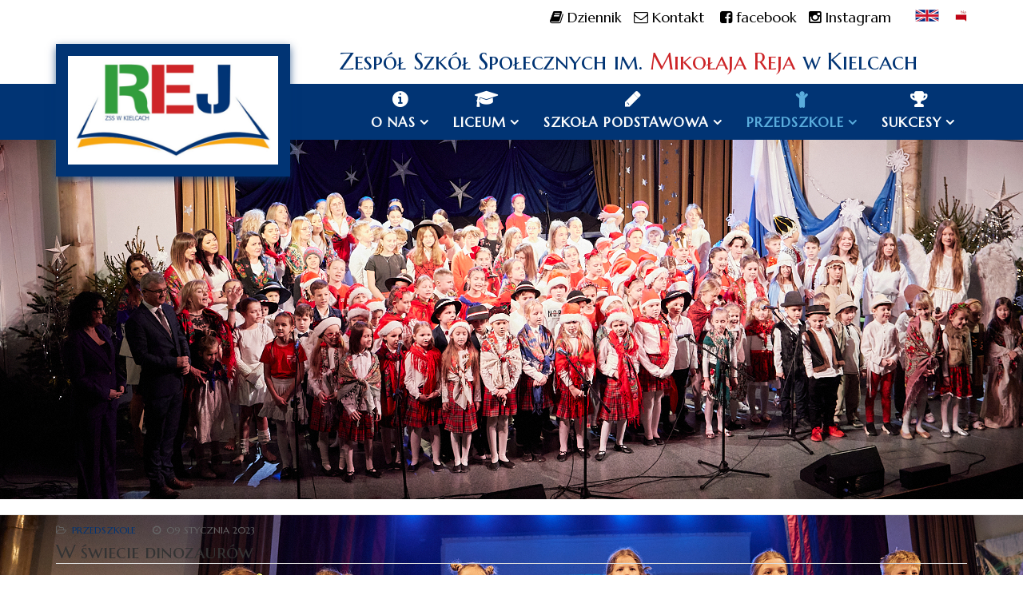

--- FILE ---
content_type: text/html; charset=utf-8
request_url: https://spoleczna.edu.pl/przedszkole/aktualnosci-przedszkole/1498-w-swiecie-dinozaurow
body_size: 13769
content:
<!DOCTYPE html>
<html xmlns="http://www.w3.org/1999/xhtml" xml:lang="pl-pl" lang="pl-pl" dir="ltr">
<head>
    <meta http-equiv="X-UA-Compatible" content="IE=edge">
    <meta name="viewport" content="width=device-width, initial-scale=1">
    
    <base href="https://spoleczna.edu.pl/przedszkole/aktualnosci-przedszkole/1498-w-swiecie-dinozaurow" />
	<meta http-equiv="content-type" content="text/html; charset=utf-8" />
	<meta name="keywords" content="szkoła kielce, sp kielce, gimnazjum kielce, przedszkole kielce" />
	<meta name="rights" content="Wszelkie prawa zastrzeżone!" />
	<meta name="description" content="Zespół Szkół Społecznych im. Mikołaja Reja w Kielcach" />
	<meta name="generator" content="Joomla! - Open Source Content Management" />
	<title>W świecie dinozaurów - Zespół Szkół Społecznych im. Mikołaja Reja w Kielcach</title>
	<link href="/images/favicon.png" rel="shortcut icon" type="image/vnd.microsoft.icon" />
	<link href="/plugins/system/bdthemes_shortcodes/css/shortcode-ultimate.css" rel="stylesheet" type="text/css" />
	<link href="/plugins/system/bdthemes_shortcodes/css/font-awesome.css" rel="stylesheet" type="text/css" />
	<link href="/media/plg_content_mavikthumbnails/magnific/magnific-popup.css" rel="stylesheet" type="text/css" />
	<link href="/media/plg_content_mavikthumbnails/css/mavikthumbnails.css" rel="stylesheet" type="text/css" />
	<link href="/plugins/system/jce/css/content.css?d0fa809c8ebeaddca6a686828e3d2824" rel="stylesheet" type="text/css" />
	<link href="//fonts.googleapis.com/css?family=Marcellus:regular&amp;subset=latin-ext" rel="stylesheet" type="text/css" />
	<link href="//fonts.googleapis.com/css?family=Open+Sans:300,300italic,regular,italic,600,600italic,700,700italic,800,800italic&amp;subset=latin" rel="stylesheet" type="text/css" />
	<link href="//fonts.googleapis.com/css?family=Marcellus+SC:regular&amp;subset=latin-ext" rel="stylesheet" type="text/css" />
	<link href="/templates/at_school/css/bootstrap.min.css" rel="stylesheet" type="text/css" />
	<link href="/templates/at_school/css/font-awesome.min.css" rel="stylesheet" type="text/css" />
	<link href="/templates/at_school/css/default.css" rel="stylesheet" type="text/css" />
	<link href="/templates/at_school/css/legacy.css" rel="stylesheet" type="text/css" />
	<link href="/templates/at_school/css/template.css" rel="stylesheet" type="text/css" />
	<link href="/templates/at_school/css/presets/preset1.css" rel="stylesheet" type="text/css" class="preset" />
	<link href="/templates/at_school/css/custom.css" rel="stylesheet" type="text/css" />
	<link href="/templates/at_school/css/frontend-edit.css" rel="stylesheet" type="text/css" />
	<link href="/modules/mod_jbcookies/assets/css/jbcookies.css?d0fa809c8ebeaddca6a686828e3d2824" rel="stylesheet" type="text/css" />
	<link href="https://spoleczna.edu.pl/modules/mod_bt_googlemaps/tmpl/css/style.css" rel="stylesheet" type="text/css" />
	<link href="https://spoleczna.edu.pl/modules/mod_otclientlogosscroller/assets/css/mod_otclientlogosscroller.css" rel="stylesheet" type="text/css" />
	<link href="/modules/mod_minifrontpage/tmpl/default/grid.min.css?v=3.0.2" rel="stylesheet" type="text/css" />
	<link href="/modules/mod_minifrontpage/tmpl/default/skin/card.min.css?v=3.0.2" rel="stylesheet" type="text/css" />
	<link href="/modules/mod_djimageslider/themes/default/css/djimageslider.css" rel="stylesheet" type="text/css" />
	<style type="text/css">
a.thumbnail {display: inline-block; zoom: 1; *display: inline;}body{font-family:Marcellus, sans-serif; font-weight:normal; }h1{font-family:Open Sans, sans-serif; font-weight:800; }h2{font-family:Marcellus SC, sans-serif; font-weight:normal; }h3{font-family:Open Sans, sans-serif; font-weight:normal; }h4{font-family:Open Sans, sans-serif; font-weight:normal; }h5{font-family:Open Sans, sans-serif; font-weight:600; }h6{font-family:Open Sans, sans-serif; font-weight:600; }.sp-megamenu-parent{font-family:Marcellus, sans-serif; font-weight:normal; }#spol_slogan{font-family:Marcellus SC, sans-serif; font-weight:normal; } h2.sp-module-title{font-family:Marcellus SC, sans-serif; font-weight:normal; }@media (min-width: 1400px) {
.container {
max-width: 1140px;
}
}#sp-top-bar{ color:#371ed6; }#sp-header{ background-color:#013474; }
    .mfp_mid_170 .mfp_cat a {position: absolute;top:0;left: 0;z-index: 9999;background: #222;padding: 5px 8px;line-height:1!important;text-decoration:none;color:#fff!important;}.mfp_mid_170 .mfp_default_item:hover .mfp_cat a {background:#cc0000;}
	</style>
	<script src="/media/jui/js/jquery.min.js?d0fa809c8ebeaddca6a686828e3d2824" type="text/javascript"></script>
	<script src="/media/jui/js/jquery-noconflict.js?d0fa809c8ebeaddca6a686828e3d2824" type="text/javascript"></script>
	<script src="/media/jui/js/jquery-migrate.min.js?d0fa809c8ebeaddca6a686828e3d2824" type="text/javascript"></script>
	<script src="/plugins/system/bdthemes_shortcodes/js/shortcode-ultimate.js" type="text/javascript"></script>
	<script src="/media/plg_content_mavikthumbnails/magnific/jquery.magnific-popup.min.js" type="text/javascript"></script>
	<script src="/media/system/js/caption.js?d0fa809c8ebeaddca6a686828e3d2824" type="text/javascript"></script>
	<script src="/templates/at_school/js/bootstrap.min.js" type="text/javascript"></script>
	<script src="/templates/at_school/js/jquery.cookie.js" type="text/javascript"></script>
	<script src="/templates/at_school/js/jquery.sticky.js" type="text/javascript"></script>
	<script src="/templates/at_school/js/main.js" type="text/javascript"></script>
	<script src="/templates/at_school/js/jquery.counterup.min.js" type="text/javascript"></script>
	<script src="/templates/at_school/js/waypoints.min.js" type="text/javascript"></script>
	<script src="/templates/at_school/js/jquery.easing.1.3.min.js" type="text/javascript"></script>
	<script src="/templates/at_school/js/jquery.mixitup.min.js" type="text/javascript"></script>
	<script src="/templates/at_school/js/jquery.stellar.min.js" type="text/javascript"></script>
	<script src="/templates/at_school/js/wow.min.js" type="text/javascript"></script>
	<script src="/templates/at_school/js/custom.js" type="text/javascript"></script>
	<script src="/templates/at_school/js/frontend-edit.js" type="text/javascript"></script>
	<script src="//maps.google.com/maps/api/js?language=pl-PL&key=AIzaSyCIizxn3Mfwg0l_OmFeCaaTUv98qiBxATw" type="text/javascript"></script>
	<script src="https://spoleczna.edu.pl/modules/mod_bt_googlemaps/tmpl/js/btbase64.min.js" type="text/javascript"></script>
	<script src="https://spoleczna.edu.pl/modules/mod_bt_googlemaps/tmpl/js/default.js" type="text/javascript"></script>
	<script src="/media/djextensions/jquery-easing/jquery.easing.min.js" type="text/javascript"></script>
	<script src="/modules/mod_djimageslider/assets/js/slider.js?v=4.2" type="text/javascript"></script>
	<script type="text/javascript">

            jQuery(document).ready(
                function(){
                    jQuery('.magnific-popup-com_content_article_1498').magnificPopup({
                        type:'image',
                        gallery: {
                            enabled:true,
                            preload: [1,2]
                        }
                    });
                }
            )
        jQuery(window).on('load',  function() {
				new JCaption('img.caption');
			});
            jQuery(document).ready(
                function(){
                    jQuery('.magnific-popup-mod_custom_content_69765c09a239c').magnificPopup({
                        type:'image',
                        gallery: {
                            enabled:true,
                            preload: [1,2]
                        }
                    });
                }
            )
        
	</script>
	<meta property="og:image" content="https://spoleczna.edu.pl/images/thumbnails/images/aktualnosci/2022-2023/2023.01.09-dinozaury-przedszkole/322064804_492033313090609_4160957150425887501_n-fill-1200x1200.jpg" />

   
    
<!-- BEGIN Advanced Google Analytics - http://deconf.com/advanced-google-analytics-joomla/ -->

<script type="text/javascript">
  (function(i,s,o,g,r,a,m){i['GoogleAnalyticsObject']=r;i[r]=i[r]||function(){
  (i[r].q=i[r].q||[]).push(arguments)},i[r].l=1*new Date();a=s.createElement(o),
  m=s.getElementsByTagName(o)[0];a.async=1;a.src=g;m.parentNode.insertBefore(a,m)
  })(window,document,'script','//www.google-analytics.com/analytics.js','ga');
  ga('create', 'UA-83611520-1', 'auto');  
  
ga('send', 'pageview');
</script>
<!-- END Advanced Google Analytics -->


</head>
<body class="site com-content view-article no-layout no-task itemid-514 pl-pl ltr  sticky-header layout-fluid">
    <div class="body-innerwrapper">
        <section id="sp-top-bar"><div class="container"><div class="row"><div id="sp-top1" class="col-lg-12 "><div class="sp-column "><div class="sp-module "><div class="sp-module-content">

<div class="custom"  >
	<div id="spol_gora"><span style="margin-right: 10px;"><a href="/aktualnosci-kategoria/509-dziennik-elektroniczny-sposob-logowania" target="_self" title="Dziennik elektroniczny - sposób logowania"><em class="fa fa-book"></em> Dziennik</a></span> <span style="margin-right: 10px;"><a href="/kontakt" title="Zespół Szkół Społecznych im. Mikołaja Reja w Kielcach"><em class="fa fa-envelope-o"></em> Kontakt</a>&nbsp;</span> <span style="margin-right: 10px;"><a href="https://www.facebook.com/Zesp%C3%B3%C5%82-Szk%C3%B3%C5%82-Spo%C5%82ecznych-im-M-Reja-w-Kielcach-494970483882347/" target="_blank" rel="noopener" title="Facebook - Zespół Szkół Społecznych im. Mikołaja Reja"><em class="fa fa-facebook-square"></em> facebook</a> </span> <span style="margin-right: 10px;"> <a href="https://www.instagram.com/spoleczna_kielce/?__pwa=1#" target="_blank" rel="noopener" title="Instagram - Zespół Szkół Społecznych im. Mikołaja Reja"><em class="fa fa-instagram"></em> Instagram</a> </span> <span style="margin-right: 10px;"> <a href="https://zss-rej-kielce.bip.gov.pl" target="_blank" rel="noopener" style="border: none;" title="Zespół Szkół Społecznych w Kielcach - Biuletyn Informacji Publicznej"> <img src="/images/thumbnails/images/bip-fill-15x17.png" alt="Zespół Szkól Społecznych w Kielcach BIP" width="15" height="17" style="margin-top: 3px; margin-left: 20px; float: right; padding: 0px; border: none;" class=" thumbnail" /></a></span> <span style="margin-right: 10px;"> <a href="/english-version" target="_self" title="Zespół Szkół Społecznych w Kielcach - english version"> <img src="/images/union-jack.png" alt="Społeczna in English" width="30" height="17" style="margin-top: 3px; float: right;" class="" /></a></span></div>
</div>
</div></div></div></div></div></div></section><section id="sp-section-2"><div class="container"><div class="row"><div id="sp-feature" class="col-lg-3 d-none d-md-block"><div class="sp-column "><div class="sp-module "><div class="sp-module-content">

<div class="custom"  >
	<p>&nbsp;&nbsp;</p></div>
</div></div></div></div><div id="sp-title" class="col-lg-9 "><div class="sp-column "><div class="sp-module "><div class="sp-module-content">

<div class="custom"  >
	<div id="spol_slogan"><a href="/" target="_self" title="Zesp&oacute;ł Szk&oacute;ł Społecznych im. Mikołaja Reja w Kielcach">Zesp&oacute;ł Szk&oacute;ł Społecznych im. <span style="color: #cd2528;">Mikołaja Reja</span> w Kielcach</a></div></div>
</div></div></div></div></div></div></section><header id="sp-header"><div class="container"><div class="row"><div id="sp-logo" class="col-8 col-lg-3 "><div class="sp-column "><a class="logo" href="/"><h1><img class="sp-default-logo hidden-xs" src="/images/logo/zss-rej-kielce-logo.png" alt="Zespół Szkół Społecznych im. Mikołaja Reja w Kielcach"><img class="sp-default-logo visible-xs" src="/images/logo/zss-rej-kielce-logo-sticky.png" alt="Zespół Szkół Społecznych im. Mikołaja Reja w Kielcach"></h1></a></div></div><div id="sp-menu" class="col-4 col-lg-9 "><div class="sp-column ">			<div class='sp-megamenu-wrapper'>
				<a id="offcanvas-toggler" class="visible-xs" href="#"><i class="fa fa-bars"></i></a>
				<ul class="sp-megamenu-parent menu-fade hidden-xs"><li class="sp-menu-item sp-has-child"><a class="menu-ikona o-nas" href="/o-nas"  >O nas</a><div class="sp-dropdown sp-dropdown-main sp-menu-right" style="width: 240px;"><div class="sp-dropdown-inner"><ul class="sp-dropdown-items"><li class="sp-menu-item"><a  href="/o-nas/7-faktow-o-reyu"  >7 faktów o REYu</a></li><li class="sp-menu-item"><a  href="/o-nas/historia"  >Historia</a></li><li class="sp-menu-item"><a  href="/o-nas/kadra"  >Kadra</a></li><li class="sp-menu-item"><a  href="/o-nas/dokumenty"  >Dokumenty</a></li><li class="sp-menu-item"><a  href="/o-nas/wesprzyj-nas"  >Wesprzyj nas</a></li><li class="sp-menu-item"><a  href="/o-nas/erasmus"  >Projekty UE</a></li></ul></div></div></li><li class="sp-menu-item sp-has-child"><a class="menu-ikona liceum" href="javascript:void(0);"  >Liceum</a><div class="sp-dropdown sp-dropdown-main sp-menu-right" style="width: 240px;"><div class="sp-dropdown-inner"><ul class="sp-dropdown-items"><li class="sp-menu-item"><a  href="/liceum/oferta-liceum"  >Oferta</a></li><li class="sp-menu-item"><a  href="/liceum/czesne-liceum"  >Czesne</a></li><li class="sp-menu-item"><a  href="/liceum/nabor-liceum"  >Nabór</a></li><li class="sp-menu-item"><a  href="/liceum/aktualnosci-liceum"  >Aktualności</a></li><li class="sp-menu-item"><a  href="/liceum/wyniki-matur"  >Wyniki matur</a></li><li class="sp-menu-item"><a  href="/liceum/absolwenci-3"  >Absolwenci</a></li></ul></div></div></li><li class="sp-menu-item sp-has-child"><a class="menu-ikona szkola-podstawowa" href="javascript:void(0);"  >Szkoła podstawowa</a><div class="sp-dropdown sp-dropdown-main sp-menu-right" style="width: 240px;"><div class="sp-dropdown-inner"><ul class="sp-dropdown-items"><li class="sp-menu-item"><a  href="/szkola-podstawowa/oferta-szkola-podstawowa-1-3"  >Oferta 1-3</a></li><li class="sp-menu-item"><a  href="/szkola-podstawowa/oferta-4-8"  >Oferta 4-8</a></li><li class="sp-menu-item"><a  href="/szkola-podstawowa/czesne"  >Czesne</a></li><li class="sp-menu-item"><a  href="/szkola-podstawowa/nabor-szkola-podstawowa"  >Nabór</a></li><li class="sp-menu-item"><a  href="/szkola-podstawowa/aktualnosci-szkola-podstawowa"  >Aktualności</a></li><li class="sp-menu-item"><a  href="/szkola-podstawowa/informacje-o-egzaminach-8-klasy"  >Informacje o egzaminach 8 klasy</a></li></ul></div></div></li><li class="sp-menu-item sp-has-child active"><a class="menu-ikona przedszkole" href="javascript:void(0);"  >Przedszkole</a><div class="sp-dropdown sp-dropdown-main sp-menu-right" style="width: 240px;"><div class="sp-dropdown-inner"><ul class="sp-dropdown-items"><li class="sp-menu-item"><a  href="/przedszkole/oferta-przedszkole"  >Oferta</a></li><li class="sp-menu-item"><a  href="/przedszkole/czesne-przedszkola"  >Czesne</a></li><li class="sp-menu-item"><a  href="/przedszkole/nabor-przedszkole"  >Nabór</a></li><li class="sp-menu-item current-item active"><a  href="/przedszkole/aktualnosci-przedszkole"  >Aktualności</a></li></ul></div></div></li><li class="sp-menu-item sp-has-child"><a class="menu-ikona sukcesy" href="/sukcesy"  >Sukcesy</a><div class="sp-dropdown sp-dropdown-main sp-menu-right" style="width: 240px;"><div class="sp-dropdown-inner"><ul class="sp-dropdown-items"><li class="sp-menu-item"><a  href="/sukcesy/egzamin-osmoklasisty"  >Egzamin ósmoklasisty</a></li><li class="sp-menu-item"><a  href="/sukcesy/wojewodzkie-konkursy-przedmiotowe"  >Wojewódzkie konkursy przedmiotowe</a></li><li class="sp-menu-item"><a  href="/sukcesy/konkursy"  >Konkursy</a></li><li class="sp-menu-item"><a  href="/sukcesy/wyniki-egzaminow-gimnazjalnych"  >Wyniki egzaminów gimnazjalnych</a></li></ul></div></div></li></ul>			</div>
		</div></div></div></div></header><section id="sp-slider"><div class="row"><div id="sp-slide" class="col-lg-12 "><div class="sp-column "><div class="sp-module "><div class="sp-module-content">

<div style="border: 0px !important;">
    <div id="djslider-loader143" class="djslider-loader djslider-loader-default" data-animation='{"auto":"1","looponce":"0","transition":"easeInOutExpo","css3transition":"cubic-bezier(1.000, 0.000, 0.000, 1.000)","duration":"4500","delay":5000}' data-djslider='{"id":"143","slider_type":"2","slide_size":"1440","visible_slides":1,"direction":"left","show_buttons":"0","show_arrows":"0","preload":"0","css3":"1"}'>
        <div id="djslider143" class="djslider djslider-default" style="height: 470px; width: 1440px;">
            <div id="slider-container143" class="slider-container" >
                <ul id="slider143" class="djslider-in">
                                            <li style="margin: 0 0px 0px 0 !important; height: 470px; width: 1440px;">
                                                                                            <img class="dj-image" src="/images/slidery/glowna/_MG_0828_1.jpg" alt="_MG_0828_1.jpg"  style="width: 100%; height: auto;"/>
                                                                                        
                        </li>
                                            <li style="margin: 0 0px 0px 0 !important; height: 470px; width: 1440px;">
                                                                                            <img class="dj-image" src="/images/slidery/glowna/IMG_5037.jpg" alt="IMG_5037.jpg"  style="width: 100%; height: auto;"/>
                                                                                        
                        </li>
                                            <li style="margin: 0 0px 0px 0 !important; height: 470px; width: 1440px;">
                                                                                            <img class="dj-image" src="/images/slidery/glowna/_MG_0811_1.jpg" alt="_MG_0811_1.jpg"  style="width: 100%; height: auto;"/>
                                                                                        
                        </li>
                                            <li style="margin: 0 0px 0px 0 !important; height: 470px; width: 1440px;">
                                                                                            <img class="dj-image" src="/images/slidery/glowna/szachy2.jpg" alt="szachy2.jpg"  style="width: 100%; height: auto;"/>
                                                                                        
                        </li>
                                            <li style="margin: 0 0px 0px 0 !important; height: 470px; width: 1440px;">
                                                                                            <img class="dj-image" src="/images/slidery/glowna/IMG_5120.jpg" alt="IMG_5120.jpg"  style="width: 100%; height: auto;"/>
                                                                                        
                        </li>
                                            <li style="margin: 0 0px 0px 0 !important; height: 470px; width: 1440px;">
                                                                                            <img class="dj-image" src="/images/slidery/glowna/404.jpg" alt="404.jpg"  style="width: 100%; height: auto;"/>
                                                                                        
                        </li>
                                            <li style="margin: 0 0px 0px 0 !important; height: 470px; width: 1440px;">
                                                                                            <img class="dj-image" src="/images/slidery/glowna/IMG_4945.jpg" alt="IMG_4945.jpg"  style="width: 100%; height: auto;"/>
                                                                                        
                        </li>
                                            <li style="margin: 0 0px 0px 0 !important; height: 470px; width: 1440px;">
                                                                                            <img class="dj-image" src="/images/slidery/glowna/IMG_447388888.jpg" alt="IMG_447388888.jpg"  style="width: 100%; height: auto;"/>
                                                                                        
                        </li>
                                            <li style="margin: 0 0px 0px 0 !important; height: 470px; width: 1440px;">
                                                                                            <img class="dj-image" src="/images/slidery/glowna/IMG_5064.jpg" alt="IMG_5064.jpg"  style="width: 100%; height: auto;"/>
                                                                                        
                        </li>
                                            <li style="margin: 0 0px 0px 0 !important; height: 470px; width: 1440px;">
                                                                                            <img class="dj-image" src="/images/slidery/glowna/DSC_5429.jpg" alt="DSC_5429.jpg"  style="width: 100%; height: auto;"/>
                                                                                        
                        </li>
                                    </ul>
            </div>
                                </div>
    </div>
</div>
<div class="djslider-end" style="clear: both"></div></div></div></div></div></div></section><section id="sp-main-body"><div class="container"><div class="row"><div id="sp-component" class="col-lg-12 "><div class="sp-column "><div id="system-message-container">
	</div>
<article class="item item-page item-featured" itemscope itemtype="http://schema.org/Article">
	<meta itemprop="inLanguage" content="pl-PL" />
	
	

	<div class="entry-header">
		
						<dl class="article-info">

		
			<dt class="article-info-term"></dt>	
				
			
			
							<dd class="category-name">
	<i class="fa fa-folder-open-o"></i>
				<a href="/przedszkole/aktualnosci-przedszkole" itemprop="genre" data-toggle="tooltip" title="Article Category">Przedszkole</a>	</dd>			
			
			
		
									<dd class="create">
	<i class="fa fa-clock-o"></i>
	<time datetime="2023-01-09T09:50:50+00:00" itemprop="dateCreated" data-toggle="tooltip" title="Data stworzenia">
		09 stycznia 2023	</time>
</dd>			
			
					
		
	</dl>
				
					<h2 itemprop="name">
									W świecie dinozaurów							</h2>
												</div>

				
		
				
	
			<div itemprop="articleBody">
		<p>Nasze przedszkolaki kontynuowały śledzenie kolejnych gromad zwierząt, które pojawiły się na świecie, zgodnie z założeniami drugiej Wielkiej Lekcji. Rozwijając czarną wstęgę, słuchały historii życia na Ziemi. Układając chronologicznie poszczególne zwierzęta, dotarły do pierwszych gadów, które wzbudziły w nich ogromne zainteresowanie. Kolejne tygodnie upłynęły na jak najdokładniejszym poznaniu i zbadaniu tych wielkich jaszczurów. Przedszkolaki sięgały po karty pracy, poznawały nazwy, klasyfikowały dinozaury na mięso i roślinożerców, zdobywały informacje dotyczące ich wyglądu, cyklu i sposobu życia. <br />Nie zabrakło również czasu na zabawę - wykonanie masek oraz łap, <br />w celu odbycia spaceru dinozaura, wywołało mnóstwo radości.</p>
<p><a href="/images/aktualnosci/2022-2023/2023.01.09-dinozaury-przedszkole/322064804_492033313090609_4160957150425887501_n.jpg" class="thumbnail zoomin magnific-popup-com_content_article_1498" style="margin: 10px; float: left;" title="W świecie dinozaurów"><img src="/images/thumbnails/images/aktualnosci/2022-2023/2023.01.09-dinozaury-przedszkole/322064804_492033313090609_4160957150425887501_n-fill-294x220.jpg" alt="W świecie dinozaurów" width="294" height="220" style="" class="" /></a><a href="/images/aktualnosci/2022-2023/2023.01.09-dinozaury-przedszkole/324736830_870436784194360_4517976218740282934_n.jpg" class="thumbnail zoomin magnific-popup-com_content_article_1498" style="margin: 10px; float: left;" title="W świecie dinozaurów"><img src="/images/thumbnails/images/aktualnosci/2022-2023/2023.01.09-dinozaury-przedszkole/324736830_870436784194360_4517976218740282934_n-fill-294x220.jpg" alt="W świecie dinozaurów" width="294" height="220" style="" class="" /></a><a href="/images/aktualnosci/2022-2023/2023.01.09-dinozaury-przedszkole/324746920_5685343684913134_5625163243944317909_n.jpg" class="thumbnail zoomin magnific-popup-com_content_article_1498" style="margin: 10px; float: left;" title="W świecie dinozaurów"><img src="/images/thumbnails/images/aktualnosci/2022-2023/2023.01.09-dinozaury-przedszkole/324746920_5685343684913134_5625163243944317909_n-fill-165x220.jpg" alt="W świecie dinozaurów" width="165" height="220" style="" class="" /></a><a href="/images/aktualnosci/2022-2023/2023.01.09-dinozaury-przedszkole/324929414_723073835791958_8795961899746941287_n.jpg" class="thumbnail zoomin magnific-popup-com_content_article_1498" style="margin: 10px; float: left;" title="W świecie dinozaurów"><img src="/images/thumbnails/images/aktualnosci/2022-2023/2023.01.09-dinozaury-przedszkole/324929414_723073835791958_8795961899746941287_n-fill-294x220.jpg" alt="W świecie dinozaurów" width="294" height="220" style="" class="" /></a><a href="/images/aktualnosci/2022-2023/2023.01.09-dinozaury-przedszkole/324886109_855454585710284_6018603561947087131_n.jpg" class="thumbnail zoomin magnific-popup-com_content_article_1498" style="margin: 10px; float: left;" title="W świecie dinozaurów"><img src="/images/thumbnails/images/aktualnosci/2022-2023/2023.01.09-dinozaury-przedszkole/324886109_855454585710284_6018603561947087131_n-fill-294x220.jpg" alt="W świecie dinozaurów" width="294" height="220" style="" class="" /></a></p>
	</div>

	
	
	<ul class="pager pagenav">
	<li class="previous">
		<a class="hasTooltip" title="&quot;Tysiąc barw wokół nas&quot;" aria-label="Previous article: &quot;Tysiąc barw wokół nas&quot;" href="/przedszkole/aktualnosci-przedszkole/1508-tysiac-barw-wokol-nas" rel="prev">
			<span class="icon-chevron-left" aria-hidden="true"></span> <span aria-hidden="true">poprz.</span>		</a>
	</li>
	<li class="next">
		<a class="hasTooltip" title="Dzieci listy piszą..." aria-label="Next article: Dzieci listy piszą..." href="/przedszkole/aktualnosci-przedszkole/1495-dzieci-listy-pisza" rel="next">
			<span aria-hidden="true">nast.</span> <span class="icon-chevron-right" aria-hidden="true"></span>		</a>
	</li>
</ul>
				
	
	
							
</article>
</div></div></div></div></section><section id="sp-aktualnosci"><div class="row"><div id="sp-aktualnosci" class="col-lg-12 "><div class="sp-column "><div class="sp-module "><div class="sp-module-content">
<div class="mfp_default_skin_card mfp_mid_170">  
    <div class="mfp-grid">  
                    <div class="mfp-col-xs-12 mfp-col-sm-6 mfp-col-md-4 mfp_default_item">
                    <div>
                                            <a href="/przedszkole/aktualnosci-przedszkole/2221-the-very-hungry-caterpillar" class="mfp_thumb_pos_top" itemprop="url"><img src="/images/thumbnails/mod_minifrontpage/2221_170.jpg" width="500" height="300" alt="“The Very Hungry Caterpillar”" /></a>
                                        <span class='mfp_cat'><a href=/przedszkole/aktualnosci-przedszkole>Przedszkole</a></span>                    <h4 class="mfp_default_title">    
                        <a href="/przedszkole/aktualnosci-przedszkole/2221-the-very-hungry-caterpillar" itemprop="url">
                            “The Very Hungry Caterpillar”                        </a>
                    </h4>
                                        <span class='mfp_date'>05 grudnia 2025</span>                    		
                    <p class="mfp_introtext">
                                                Nasze przedszkolaki przeniosły się do kolorowego świata historii “The Very Hungry Caterpillar”! Z zaciekawieniem słuchały, jak pani czytała im książkę w języku angielskim, poznając nowe słowa i...                    </p>
                                            </div>
                </div>
                                <div class="mfp-col-xs-12 mfp-col-sm-6 mfp-col-md-4 mfp_default_item">
                    <div>
                                            <a href="/przedszkole/aktualnosci-przedszkole/2202-w-krainie-bajek" class="mfp_thumb_pos_top" itemprop="url"><img src="/images/thumbnails/mod_minifrontpage/2202_170.jpg" width="500" height="300" alt="W krainie bajek!" /></a>
                                        <span class='mfp_cat'><a href=/przedszkole/aktualnosci-przedszkole>Przedszkole</a></span>                    <h4 class="mfp_default_title">    
                        <a href="/przedszkole/aktualnosci-przedszkole/2202-w-krainie-bajek" itemprop="url">
                            W krainie bajek!                        </a>
                    </h4>
                                        <span class='mfp_date'>07 października 2025</span>                    		
                    <p class="mfp_introtext">
                                                Nasze przedszkolaki odwiedziły Miejską Bibliotekę Publiczną w Kielcach, gdzie wzięły udział w wyjątkowych warsztatach pt. „W krainie bajek”. Dzieci wysłuchały ulubionych bajek, świetnie bawiły się...                    </p>
                                            </div>
                </div>
                                <div class="mfp-col-xs-12 mfp-col-sm-6 mfp-col-md-4 mfp_default_item">
                    <div>
                                            <a href="/przedszkole/aktualnosci-przedszkole/2198-ogolnopolski-dzien-glosnego-czytania-w-przedszkolu" class="mfp_thumb_pos_top" itemprop="url"><img src="/images/thumbnails/mod_minifrontpage/2198_170.jpg" width="500" height="300" alt="Ogólnopolski Dzień Głośnego Czytania w przedszkolu" /></a>
                                        <span class='mfp_cat'><a href=/przedszkole/aktualnosci-przedszkole>Przedszkole</a></span>                    <h4 class="mfp_default_title">    
                        <a href="/przedszkole/aktualnosci-przedszkole/2198-ogolnopolski-dzien-glosnego-czytania-w-przedszkolu" itemprop="url">
                            Ogólnopolski Dzień Głośnego Czytania w przedszkolu                        </a>
                    </h4>
                                        <span class='mfp_date'>02 października 2025</span>                    		
                    <p class="mfp_introtext">
                                                Dziś przedszkole i zerówka odwiedziła bibliotekę szkolną z okazji Ogólnopolskiego Dnia Głośnego Czytania.Starsze koleżanki i koledzy przygotowali dla najmłodszych piękne opowieści i czytali im...                    </p>
                                            </div>
                </div>
                                <div class="mfp-col-xs-12 mfp-col-sm-6 mfp-col-md-4 mfp_default_item">
                    <div>
                                            <a href="/przedszkole/aktualnosci-przedszkole/2056-twoje-dziecko-zasluguje-na-wyjatkowy-start" class="mfp_thumb_pos_top" itemprop="url"><img src="/images/thumbnails/mod_minifrontpage/2056_170.jpg" width="500" height="300" alt="Twoje dziecko zasługuje na wyjątkowy start!" /></a>
                                        <span class='mfp_cat'><a href=/przedszkole/aktualnosci-przedszkole>Przedszkole</a></span>                    <h4 class="mfp_default_title">    
                        <a href="/przedszkole/aktualnosci-przedszkole/2056-twoje-dziecko-zasluguje-na-wyjatkowy-start" itemprop="url">
                            Twoje dziecko zasługuje na wyjątkowy start!                        </a>
                    </h4>
                                        <span class='mfp_date'>10 kwietnia 2025</span>                    		
                    <p class="mfp_introtext">
                                                Rekrutacja do I Społecznego Przedszkola im. M. Reja – Twoje dziecko zasługuje na wyjątkowy start! Grupa młodsza (3-5 lat) – rozwój przez zabawę i kreatywność!Grupa 0 (6 lat) – przygotowanie do...                    </p>
                                            </div>
                </div>
                                <div class="mfp-col-xs-12 mfp-col-sm-6 mfp-col-md-4 mfp_default_item">
                    <div>
                                            <a href="/przedszkole/aktualnosci-przedszkole/2082-potrzebujemy-waszego-wsparcia" class="mfp_thumb_pos_top" itemprop="url"><img src="/images/thumbnails/mod_minifrontpage/2082_170.jpg" width="500" height="300" alt="Potrzebujemy Waszego wsparcia!" /></a>
                                        <span class='mfp_cat'><a href=/przedszkole/aktualnosci-przedszkole>Przedszkole</a></span>                    <h4 class="mfp_default_title">    
                        <a href="/przedszkole/aktualnosci-przedszkole/2082-potrzebujemy-waszego-wsparcia" itemprop="url">
                            Potrzebujemy Waszego wsparcia!                        </a>
                    </h4>
                                        <span class='mfp_date'>09 kwietnia 2025</span>                    		
                    <p class="mfp_introtext">
                                                Bierzemy udział w konkursie Akcja Tron, w którym możemy wygrać remont naszej wymarzonej łazienki – a marzymy o niej od dawna! Nasz projekt bierze udział w głosowaniu i każdy głos się...                    </p>
                                            </div>
                </div>
                                <div class="mfp-col-xs-12 mfp-col-sm-6 mfp-col-md-4 mfp_default_item">
                    <div>
                                            <a href="/przedszkole/aktualnosci-przedszkole/2051-przedszkolaki-poznaja-antarktyde" class="mfp_thumb_pos_top" itemprop="url"><img src="/images/thumbnails/mod_minifrontpage/2051_170.jpg" width="500" height="300" alt="Przedszkolaki poznają Antarktydę" /></a>
                                        <span class='mfp_cat'><a href=/przedszkole/aktualnosci-przedszkole>Przedszkole</a></span>                    <h4 class="mfp_default_title">    
                        <a href="/przedszkole/aktualnosci-przedszkole/2051-przedszkolaki-poznaja-antarktyde" itemprop="url">
                            Przedszkolaki poznają Antarktydę                        </a>
                    </h4>
                                        <span class='mfp_date'>21 lutego 2025</span>                    		
                    <p class="mfp_introtext">
                                                Przedszkolaki poznają Antarktydę Zima za oknem. To dobry czas, by pomówić o jeszcze zimniejszych miejscach na ziemi Wyprawa na Antarktydę? A może na biegun północny? Jakie zwierzęta zamieszkują te...                    </p>
                                            </div>
                </div>
                                <div class="mfp-col-xs-12 mfp-col-sm-6 mfp-col-md-4 mfp_default_item">
                    <div>
                                            <a href="/przedszkole/aktualnosci-przedszkole/2016-spektakl-krolowa-sniegu" class="mfp_thumb_pos_top" itemprop="url"><img src="/images/thumbnails/mod_minifrontpage/2016_170.jpg" width="500" height="300" alt="Spektakl "Królowa Śniegu"" /></a>
                                        <span class='mfp_cat'><a href=/przedszkole/aktualnosci-przedszkole>Przedszkole</a></span>                    <h4 class="mfp_default_title">    
                        <a href="/przedszkole/aktualnosci-przedszkole/2016-spektakl-krolowa-sniegu" itemprop="url">
                            Spektakl "Królowa Śniegu"                        </a>
                    </h4>
                                        <span class='mfp_date'>12 grudnia 2024</span>                    		
                    <p class="mfp_introtext">
                                                Teatr jest najważniejszą rzeczą na świecie, gdyż tam pokazuje się ludziom, jakimi mogliby być, jakimi pragnęliby być i jakimi są.Grupa przedszkolna 0a wybrała się w tym dniu do Wojewódzkiego Domu...                    </p>
                                            </div>
                </div>
                                <div class="mfp-col-xs-12 mfp-col-sm-6 mfp-col-md-4 mfp_default_item">
                    <div>
                                            <a href="/przedszkole/aktualnosci-przedszkole/2022-przedszkolaki-w-fabryce-bombek" class="mfp_thumb_pos_top" itemprop="url"><img src="/images/thumbnails/mod_minifrontpage/2022_170.jpg" width="500" height="300" alt="Przedszkolaki w Fabryce Bombek" /></a>
                                        <span class='mfp_cat'><a href=/przedszkole/aktualnosci-przedszkole>Przedszkole</a></span>                    <h4 class="mfp_default_title">    
                        <a href="/przedszkole/aktualnosci-przedszkole/2022-przedszkolaki-w-fabryce-bombek" itemprop="url">
                            Przedszkolaki w Fabryce Bombek                        </a>
                    </h4>
                                        <span class='mfp_date'>11 grudnia 2024</span>                    		
                    <p class="mfp_introtext">
                                                Ostatnio Dzieci z najmłodszej grupy przedszkolnej i 0A uczestniczyły w warsztatach zdobienia bombek w Fabryce GMC w Staszowie. Najpierw odwiedziliśmy muzeum, by co nieco dowiedzieć się o historii...                    </p>
                                            </div>
                </div>
                                <div class="mfp-col-xs-12 mfp-col-sm-6 mfp-col-md-4 mfp_default_item">
                    <div>
                                            <a href="/przedszkole/aktualnosci-przedszkole/2027-mikolaj-w-przedszkolu" class="mfp_thumb_pos_top" itemprop="url"><img src="/images/thumbnails/mod_minifrontpage/2027_170.jpg" width="500" height="300" alt="Mikołaj w Przedszkolu" /></a>
                                        <span class='mfp_cat'><a href=/przedszkole/aktualnosci-przedszkole>Przedszkole</a></span>                    <h4 class="mfp_default_title">    
                        <a href="/przedszkole/aktualnosci-przedszkole/2027-mikolaj-w-przedszkolu" itemprop="url">
                            Mikołaj w Przedszkolu                        </a>
                    </h4>
                                        <span class='mfp_date'>06 grudnia 2024</span>                    		
                    <p class="mfp_introtext">
                                                HOHOHO !!!!Czy dzieci z przedszkola były grzeczne ???Oczywiście, że tak.Dlatego Mikołaj odwiedził przedszkolaków i przywiózł piękne podarki. A do tego zorganizował zabawy, żeby na twarzach dzieci...                    </p>
                                            </div>
                </div>
                                <div class="mfp-col-xs-12 mfp-col-sm-6 mfp-col-md-4 mfp_default_item">
                    <div>
                                            <a href="/przedszkole/aktualnosci-przedszkole/2028-kosmiczne-misje-przedszkolakow" class="mfp_thumb_pos_top" itemprop="url"><img src="/images/thumbnails/mod_minifrontpage/2028_170.jpg" width="500" height="300" alt="Kosmiczne misje Przedszkolaków" /></a>
                                        <span class='mfp_cat'><a href=/przedszkole/aktualnosci-przedszkole>Przedszkole</a></span>                    <h4 class="mfp_default_title">    
                        <a href="/przedszkole/aktualnosci-przedszkole/2028-kosmiczne-misje-przedszkolakow" itemprop="url">
                            Kosmiczne misje Przedszkolaków                        </a>
                    </h4>
                                        <span class='mfp_date'>05 grudnia 2024</span>                    		
                    <p class="mfp_introtext">
                                                Jak doszło do powstania naszej planety? Czym jest Układ Słoneczny? Czy Słońce jest największą gwiazdą we wszechświecie? W jakiej Galaktyce się znajduje? Skąd w ogóle wziął się Wszechświat? Czy komuś...                    </p>
                                            </div>
                </div>
                                <div class="mfp-col-xs-12 mfp-col-sm-6 mfp-col-md-4 mfp_default_item">
                    <div>
                                            <a href="/przedszkole/aktualnosci-przedszkole/2004-andrzejki-w-przedszkolu" class="mfp_thumb_pos_top" itemprop="url"><img src="/images/thumbnails/mod_minifrontpage/2004_170.jpg" width="500" height="300" alt="Andrzejki w przedszkolu" /></a>
                                        <span class='mfp_cat'><a href=/przedszkole/aktualnosci-przedszkole>Przedszkole</a></span>                    <h4 class="mfp_default_title">    
                        <a href="/przedszkole/aktualnosci-przedszkole/2004-andrzejki-w-przedszkolu" itemprop="url">
                            Andrzejki w przedszkolu                        </a>
                    </h4>
                                        <span class='mfp_date'>29 listopada 2024</span>                    		
                    <p class="mfp_introtext">
                                                Zabawy andrzejkowe zawitały do grupy naszych najmłodszych przedszkolaków. Było radośnie, wesoło i kolorowo.Fot. Urszula Błońska-Fugiel
                    </p>
                                            </div>
                </div>
                                <div class="mfp-col-xs-12 mfp-col-sm-6 mfp-col-md-4 mfp_default_item">
                    <div>
                                            <a href="/przedszkole/aktualnosci-przedszkole/1987-jestesmy-polakami" class="mfp_thumb_pos_top" itemprop="url"><img src="/images/thumbnails/mod_minifrontpage/1987_170.jpg" width="500" height="300" alt="„Jesteśmy Polakami”" /></a>
                                        <span class='mfp_cat'><a href=/przedszkole/aktualnosci-przedszkole>Przedszkole</a></span>                    <h4 class="mfp_default_title">    
                        <a href="/przedszkole/aktualnosci-przedszkole/1987-jestesmy-polakami" itemprop="url">
                            „Jesteśmy Polakami”                        </a>
                    </h4>
                                        <span class='mfp_date'>13 listopada 2024</span>                    		
                    <p class="mfp_introtext">
                                                Choć listopadowe święta już za nami, wspominamy czas kiedy Przedszkolaki wybrały się na pobliskie groby ze zniczami. Czy wiedzieliście, że Kościół Świętego Wojciecha jest najstarszym kościołem w...                    </p>
                                            </div>
                </div>
                                <div class="mfp-col-xs-12 mfp-col-sm-6 mfp-col-md-4 mfp_default_item">
                    <div>
                                            <a href="/przedszkole/aktualnosci-przedszkole/1984-gool" class="mfp_thumb_pos_top" itemprop="url"><img src="/images/thumbnails/mod_minifrontpage/1984_170.jpg" width="500" height="300" alt="GOOL" /></a>
                                        <span class='mfp_cat'><a href=/przedszkole/aktualnosci-przedszkole>Przedszkole</a></span>                    <h4 class="mfp_default_title">    
                        <a href="/przedszkole/aktualnosci-przedszkole/1984-gool" itemprop="url">
                            GOOL                        </a>
                    </h4>
                                        <span class='mfp_date'>12 listopada 2024</span>                    		
                    <p class="mfp_introtext">
                                                GOOL to nie tylko piłka, ale także zajęcia ogólnorozwojowe, nie tylko piłka nożna, ale przede wszystkim zajęcia sportowe w grupie przyjaciół, podczas, których dzieci uczą się zamiłowania do...                    </p>
                                            </div>
                </div>
                                <div class="mfp-col-xs-12 mfp-col-sm-6 mfp-col-md-4 mfp_default_item">
                    <div>
                                            <a href="/przedszkole/aktualnosci-przedszkole/1968-fizyka-a-moze-geografia-w-przedszkolu" class="mfp_thumb_pos_top" itemprop="url"><img src="/images/thumbnails/mod_minifrontpage/1968_170.jpg" width="500" height="300" alt="Fizyka, a może geografia w przedszkolu" /></a>
                                        <span class='mfp_cat'><a href=/przedszkole/aktualnosci-przedszkole>Przedszkole</a></span>                    <h4 class="mfp_default_title">    
                        <a href="/przedszkole/aktualnosci-przedszkole/1968-fizyka-a-moze-geografia-w-przedszkolu" itemprop="url">
                            Fizyka, a może geografia w przedszkolu                        </a>
                    </h4>
                                        <span class='mfp_date'>24 października 2024</span>                    		
                    <p class="mfp_introtext">
                                                „Ląd, woda, powietrze”Za nami zajęcia, podczas których Przedszkolaki bliżej poznały globus. Dowiedziały się, że na Ziemi występują obszary suche, nazywane lądem, i mokre, pokryte wodą. A także, że...                    </p>
                                            </div>
                </div>
                                <div class="mfp-col-xs-12 mfp-col-sm-6 mfp-col-md-4 mfp_default_item">
                    <div>
                                            <a href="/przedszkole/aktualnosci-przedszkole/1972-dyniowe-przygody-przedszkolakow" class="mfp_thumb_pos_top" itemprop="url"><img src="/images/thumbnails/mod_minifrontpage/1972_170.jpg" width="500" height="300" alt="Dyniowe przygody Przedszkolaków" /></a>
                                        <span class='mfp_cat'><a href=/przedszkole/aktualnosci-przedszkole>Przedszkole</a></span>                    <h4 class="mfp_default_title">    
                        <a href="/przedszkole/aktualnosci-przedszkole/1972-dyniowe-przygody-przedszkolakow" itemprop="url">
                            Dyniowe przygody Przedszkolaków                        </a>
                    </h4>
                                        <span class='mfp_date'>16 października 2024</span>                    		
                    <p class="mfp_introtext">
                                                Za nami wycieczka do „Planety Dyni”. Na farmie dyniowej odbyły się zajęcia edukacyjne, na których Przedszkolaki dowiedziały się co nieco o rozwoju dyni. Podczas warsztatów Dzieci mogły zobaczyć oraz...                    </p>
                                            </div>
                </div>
                                <div class="mfp-col-xs-12 mfp-col-sm-6 mfp-col-md-4 mfp_default_item">
                    <div>
                                            <a href="/przedszkole/aktualnosci-przedszkole/1940-wychowanie-do-pokoju" class="mfp_thumb_pos_top" itemprop="url"><img src="/images/thumbnails/mod_minifrontpage/1940_170.jpg" width="500" height="300" alt="Wychowanie do Pokoju" /></a>
                                        <span class='mfp_cat'><a href=/przedszkole/aktualnosci-przedszkole>Przedszkole</a></span>                    <h4 class="mfp_default_title">    
                        <a href="/przedszkole/aktualnosci-przedszkole/1940-wychowanie-do-pokoju" itemprop="url">
                            Wychowanie do Pokoju                        </a>
                    </h4>
                                        <span class='mfp_date'>25 września 2024</span>                    		
                    <p class="mfp_introtext">
                                                Wychowanie do Pokoju Międzynarodowy Dzień Pokoju to święto obchodzone corocznie 21 września.Maria Montessori mawiała „Proszę Was kochane dzieci, które wszystko potraficie, abyście razem ze mną...                    </p>
                                            </div>
                </div>
                                <div class="mfp-col-xs-12 mfp-col-sm-6 mfp-col-md-4 mfp_default_item">
                    <div>
                                            <a href="/przedszkole/aktualnosci-przedszkole/1942-przedszkolna-integracja" class="mfp_thumb_pos_top" itemprop="url"><img src="/images/thumbnails/mod_minifrontpage/1942_170.jpg" width="500" height="300" alt="Przedszkolna integracja" /></a>
                                        <span class='mfp_cat'><a href=/przedszkole/aktualnosci-przedszkole>Przedszkole</a></span>                    <h4 class="mfp_default_title">    
                        <a href="/przedszkole/aktualnosci-przedszkole/1942-przedszkolna-integracja" itemprop="url">
                            Przedszkolna integracja                        </a>
                    </h4>
                                        <span class='mfp_date'>24 września 2024</span>                    		
                    <p class="mfp_introtext">
                                                Najmłodsza grupa przedszkolna wraz z grupą 0 wyruszyły do Zagrody Edukacyjnej Wieś.Co w Skarżysku Kamiennej. Dzieci brały udział w warsztatach wekowania „Twój słój”, podczas których poznawały sztukę...                    </p>
                                            </div>
                </div>
                                <div class="mfp-col-xs-12 mfp-col-sm-6 mfp-col-md-4 mfp_default_item">
                    <div>
                                            <a href="/przedszkole/aktualnosci-przedszkole/1947-witaj-przedszkole" class="mfp_thumb_pos_top" itemprop="url"><img src="/images/thumbnails/mod_minifrontpage/1947_170.jpg" width="500" height="300" alt="Witaj Przedszkole!" /></a>
                                        <span class='mfp_cat'><a href=/przedszkole/aktualnosci-przedszkole>Przedszkole</a></span>                    <h4 class="mfp_default_title">    
                        <a href="/przedszkole/aktualnosci-przedszkole/1947-witaj-przedszkole" itemprop="url">
                            Witaj Przedszkole!                        </a>
                    </h4>
                                        <span class='mfp_date'>16 września 2024</span>                    		
                    <p class="mfp_introtext">
                                                Pierwsze dni w przedszkolu za nami! Choć czasem poranne rozstania bywały trudne, powoli przyzwyczajamy się już do przedszkolnej codzienności. Przyjaciele wokół sprawiają, że bywa naprawdę...                    </p>
                                            </div>
                </div>
                                <div class="mfp-col-xs-12 mfp-col-sm-6 mfp-col-md-4 mfp_default_item">
                    <div>
                                            <a href="/przedszkole/aktualnosci-przedszkole/1914-przedszkolaki-w-pasiece-edukacyjnej-pszczolka" class="mfp_thumb_pos_top" itemprop="url"><img src="/images/thumbnails/mod_minifrontpage/1914_170.jpg" width="500" height="300" alt="Przedszkolaki w Pasiece edukacyjnej „Pszczółka”" /></a>
                                        <span class='mfp_cat'><a href=/przedszkole/aktualnosci-przedszkole>Przedszkole</a></span>                    <h4 class="mfp_default_title">    
                        <a href="/przedszkole/aktualnosci-przedszkole/1914-przedszkolaki-w-pasiece-edukacyjnej-pszczolka" itemprop="url">
                            Przedszkolaki w Pasiece edukacyjnej „Pszczółka”                        </a>
                    </h4>
                                        <span class='mfp_date'>08 czerwca 2024</span>                    		
                    <p class="mfp_introtext">
                                                Pasieka edukacyjna „Pszczółka” w Nowej Słupi to kolejna wspólna wyprawa grupy przedszkolnej i dwóch grup zerówkowych na odkrywanie, poznawanie i poszerzanie wiedzy przyrodniczej. Tym razem dzieciaki...                    </p>
                                            </div>
                </div>
                                <div class="mfp-col-xs-12 mfp-col-sm-6 mfp-col-md-4 mfp_default_item">
                    <div>
                                            <a href="/przedszkole/aktualnosci-przedszkole/1883-zajecia-clil" class="mfp_thumb_pos_top" itemprop="url"><img src="/images/thumbnails/mod_minifrontpage/1883_170.jpg" width="500" height="300" alt="Zajęcia CLIL" /></a>
                                        <span class='mfp_cat'><a href=/przedszkole/aktualnosci-przedszkole>Przedszkole</a></span>                    <h4 class="mfp_default_title">    
                        <a href="/przedszkole/aktualnosci-przedszkole/1883-zajecia-clil" itemprop="url">
                            Zajęcia CLIL                        </a>
                    </h4>
                                        <span class='mfp_date'>29 maja 2024</span>                    		
                    <p class="mfp_introtext">
                                                What are fossils? Why did dinosaurs become extinct? What did they eat? How big were they?Na te i inne pytania potrafią już odpowiedzieć dzieci z grup 0 a i 0 b, które w ostatnim czasie podczas zajęć...                    </p>
                                            </div>
                </div>
                                <div class="mfp-col-xs-12 mfp-col-sm-6 mfp-col-md-4 mfp_default_item">
                    <div>
                                            <a href="/przedszkole/aktualnosci-przedszkole/1882-swieto-rodziny-w-0b" class="mfp_thumb_pos_top" itemprop="url"><img src="/images/thumbnails/mod_minifrontpage/1882_170.jpg" width="500" height="300" alt="Święto Rodziny w 0b" /></a>
                                        <span class='mfp_cat'><a href=/przedszkole/aktualnosci-przedszkole>Przedszkole</a></span>                    <h4 class="mfp_default_title">    
                        <a href="/przedszkole/aktualnosci-przedszkole/1882-swieto-rodziny-w-0b" itemprop="url">
                            Święto Rodziny w 0b                        </a>
                    </h4>
                                        <span class='mfp_date'>29 maja 2024</span>                    		
                    <p class="mfp_introtext">
                                                Chęć sprawiania przyjemności swoim najbliższym, okazywania im miłości i przywiązania ma swoje odzwierciedlenie w uroczystości jaką przygotowały dzieci z grupy 0b dla swoich rodziców - to Święto...                    </p>
                                            </div>
                </div>
                                <div class="mfp-col-xs-12 mfp-col-sm-6 mfp-col-md-4 mfp_default_item">
                    <div>
                                            <a href="/przedszkole/aktualnosci-przedszkole/1892-przedszkolaki-z-wizyta-w-stadninie-koni" class="mfp_thumb_pos_top" itemprop="url"><img src="/images/thumbnails/mod_minifrontpage/1892_170.jpg" width="500" height="300" alt="Przedszkolaki z wizytą w stadninie koni" /></a>
                                        <span class='mfp_cat'><a href=/przedszkole/aktualnosci-przedszkole>Przedszkole</a></span>                    <h4 class="mfp_default_title">    
                        <a href="/przedszkole/aktualnosci-przedszkole/1892-przedszkolaki-z-wizyta-w-stadninie-koni" itemprop="url">
                            Przedszkolaki z wizytą w stadninie koni                        </a>
                    </h4>
                                        <span class='mfp_date'>23 maja 2024</span>                    		
                    <p class="mfp_introtext">
                                                W miniony piątek grupa przedszkolna wraz z zerówkami udała się do Stajni pod Sosenką, gdzie tego słonecznego dnia mogliśmy się dowiedzieć co nieco o koniach, o ich pielęgnacji i pożywieniu. Mieliśmy...                    </p>
                                            </div>
                </div>
                                <div class="mfp-col-xs-12 mfp-col-sm-6 mfp-col-md-4 mfp_default_item">
                    <div>
                                            <a href="/przedszkole/aktualnosci-przedszkole/1865-miejski-festiwal-piosenki-dla-przedszkolakow" class="mfp_thumb_pos_top" itemprop="url"><img src="/images/thumbnails/mod_minifrontpage/1865_170.jpg" width="500" height="300" alt="Miejski Festiwal Piosenki dla Przedszkolaków" /></a>
                                        <span class='mfp_cat'><a href=/przedszkole/aktualnosci-przedszkole>Przedszkole</a></span>                    <h4 class="mfp_default_title">    
                        <a href="/przedszkole/aktualnosci-przedszkole/1865-miejski-festiwal-piosenki-dla-przedszkolakow" itemprop="url">
                            Miejski Festiwal Piosenki dla Przedszkolaków                        </a>
                    </h4>
                                        <span class='mfp_date'>13 maja 2024</span>                    		
                    <p class="mfp_introtext">
                                                Nasza szkoła jest organizatorem wielu imprez na terenie Kielc
Jedną z największych jest Miejski Festiwal Piosenki dla Przedszkolaków, który odbywa się w Galerii Korona.
Tegoroczna, osiemnasta już,...                    </p>
                                            </div>
                </div>
                                <div class="mfp-col-xs-12 mfp-col-sm-6 mfp-col-md-4 mfp_default_item">
                    <div>
                                            <a href="/przedszkole/aktualnosci-przedszkole/1863-zabawy-przedszkolakow-w-bawialni" class="mfp_thumb_pos_top" itemprop="url"><img src="/images/thumbnails/mod_minifrontpage/1863_170.jpg" width="500" height="300" alt="Zabawy przedszkolaków w bawialni" /></a>
                                        <span class='mfp_cat'><a href=/przedszkole/aktualnosci-przedszkole>Przedszkole</a></span>                    <h4 class="mfp_default_title">    
                        <a href="/przedszkole/aktualnosci-przedszkole/1863-zabawy-przedszkolakow-w-bawialni" itemprop="url">
                            Zabawy przedszkolaków w bawialni                        </a>
                    </h4>
                                        <span class='mfp_date'>13 maja 2024</span>                    		
                    <p class="mfp_introtext">
                                                Świetnie się bawimy!Pobyt w przedszkolu to również czas wspólnej zabawy, w bawialni, gdy warunki na zewnątrz pozostawiają dużo do życzenia lub na świeżym powietrzu, gdy pogoda dopisuje. Poprzez...                    </p>
                                            </div>
                </div>
                                <div class="mfp-col-xs-12 mfp-col-sm-6 mfp-col-md-4 mfp_default_item">
                    <div>
                                            <a href="/przedszkole/aktualnosci-przedszkole/1866-spacery-przedszkolakow" class="mfp_thumb_pos_top" itemprop="url"><img src="/images/thumbnails/mod_minifrontpage/1866_170.jpg" width="500" height="300" alt="Spacery Przedszkolaków" /></a>
                                        <span class='mfp_cat'><a href=/przedszkole/aktualnosci-przedszkole>Przedszkole</a></span>                    <h4 class="mfp_default_title">    
                        <a href="/przedszkole/aktualnosci-przedszkole/1866-spacery-przedszkolakow" itemprop="url">
                            Spacery Przedszkolaków                        </a>
                    </h4>
                                        <span class='mfp_date'>11 maja 2024</span>                    		
                    <p class="mfp_introtext">
                                                Zabawy na świeżym powietrzu mogą być ogromną frajdą dla każdego dziecka. Nie ma znaczenia, czy jest ciepło, zimno, czy pada deszcz lub śnieg. Dzieci uwielbiają się bawić na świeżym powietrzu. Jakie...                    </p>
                                            </div>
                </div>
                                <div class="mfp-col-xs-12 mfp-col-sm-6 mfp-col-md-4 mfp_default_item">
                    <div>
                                            <a href="/przedszkole/aktualnosci-przedszkole/1871-wyprawa-w-gory" class="mfp_thumb_pos_top" itemprop="url"><img src="/images/thumbnails/mod_minifrontpage/1871_170.jpg" width="500" height="300" alt="Wyprawa w Góry!" /></a>
                                        <span class='mfp_cat'><a href=/przedszkole/aktualnosci-przedszkole>Przedszkole</a></span>                    <h4 class="mfp_default_title">    
                        <a href="/przedszkole/aktualnosci-przedszkole/1871-wyprawa-w-gory" itemprop="url">
                            Wyprawa w Góry!                        </a>
                    </h4>
                                        <span class='mfp_date'>10 maja 2024</span>                    		
                    <p class="mfp_introtext">
                                                W minionym tygodniu przedszkolaki poznały nazwy Polskich Gór, ich szczyty, a także zasady bezpiecznego wypoczynku w górach. Poznaliśmy wszystkie niezbędne rzeczy, które powinniśmy mieć w plecaku i...                    </p>
                                            </div>
                </div>
                                <div class="mfp-col-xs-12 mfp-col-sm-6 mfp-col-md-4 mfp_default_item">
                    <div>
                                            <a href="/przedszkole/aktualnosci-przedszkole/1873-poznawanie-przez-odczuwanie" class="mfp_thumb_pos_top" itemprop="url"><img src="/images/thumbnails/mod_minifrontpage/1873_170.jpg" width="500" height="300" alt="Poznawanie przez odczuwanie" /></a>
                                        <span class='mfp_cat'><a href=/przedszkole/aktualnosci-przedszkole>Przedszkole</a></span>                    <h4 class="mfp_default_title">    
                        <a href="/przedszkole/aktualnosci-przedszkole/1873-poznawanie-przez-odczuwanie" itemprop="url">
                            Poznawanie przez odczuwanie                        </a>
                    </h4>
                                        <span class='mfp_date'>05 maja 2024</span>                    		
                    <p class="mfp_introtext">
                                                Słodziaki najsłodsze czyli nasi najmłodsi. Dzień idealny. Taki, który pamięta się z dzieciństwa. Dzień zapachów i odkrywania tego w trawie piszczy.Dzieci z przedszkola, wraz z panią Agnieszką i...                    </p>
                                            </div>
                </div>
                                <div class="mfp-col-xs-12 mfp-col-sm-6 mfp-col-md-4 mfp_default_item">
                    <div>
                                            <a href="/przedszkole/aktualnosci-przedszkole/1875-fizyka-w-przedszkolu" class="mfp_thumb_pos_top" itemprop="url"><img src="/images/thumbnails/mod_minifrontpage/1875_170.jpg" width="500" height="300" alt="Fizyka w przedszkolu" /></a>
                                        <span class='mfp_cat'><a href=/przedszkole/aktualnosci-przedszkole>Przedszkole</a></span>                    <h4 class="mfp_default_title">    
                        <a href="/przedszkole/aktualnosci-przedszkole/1875-fizyka-w-przedszkolu" itemprop="url">
                            Fizyka w przedszkolu                        </a>
                    </h4>
                                        <span class='mfp_date'>30 kwietnia 2024</span>                    		
                    <p class="mfp_introtext">
                                                Co pływa? Co tonie?- przekonajmy się! Przedszkolaki z najmłodszej grupy postanowiły zbadać, które przedmioty unoszą się na wodzie, a które opadają na dno. Punktem wyjścia było stawianie hipotez i...                    </p>
                                            </div>
                </div>
                                <div class="mfp-col-xs-12 mfp-col-sm-6 mfp-col-md-4 mfp_default_item">
                    <div>
                                            <a href="/przedszkole/aktualnosci-przedszkole/1874-integracja-zerowkowiczow" class="mfp_thumb_pos_top" itemprop="url"><img src="/images/thumbnails/mod_minifrontpage/1874_170.jpg" width="500" height="300" alt="Integracja zerówkowiczów" /></a>
                                        <span class='mfp_cat'><a href=/przedszkole/aktualnosci-przedszkole>Przedszkole</a></span>                    <h4 class="mfp_default_title">    
                        <a href="/przedszkole/aktualnosci-przedszkole/1874-integracja-zerowkowiczow" itemprop="url">
                            Integracja zerówkowiczów                        </a>
                    </h4>
                                        <span class='mfp_date'>30 kwietnia 2024</span>                    		
                    <p class="mfp_introtext">
                                                Zerówkowicze z grupy 0a i 0b mieli okazję do wspólnej pracy. Współpraca polegała na kolorowaniu dużego arkusza plakatu „Dzień Ziemi” i „Mapa Polski” różnymi narzędziami plastycznymi. Podczas...                    </p>
                                            </div>
                </div>
                                <div class="mfp-col-xs-12 mfp-col-sm-6 mfp-col-md-4 mfp_default_item">
                    <div>
                                            <a href="/przedszkole/aktualnosci-przedszkole/1861-mali-milosnicy-skladania-z-papieru" class="mfp_thumb_pos_top" itemprop="url"><img src="/images/thumbnails/mod_minifrontpage/1861_170.jpg" width="500" height="300" alt="Mali miłośnicy składania z papieru" /></a>
                                        <span class='mfp_cat'><a href=/przedszkole/aktualnosci-przedszkole>Przedszkole</a></span>                    <h4 class="mfp_default_title">    
                        <a href="/przedszkole/aktualnosci-przedszkole/1861-mali-milosnicy-skladania-z-papieru" itemprop="url">
                            Mali miłośnicy składania z papieru                        </a>
                    </h4>
                                        <span class='mfp_date'>29 kwietnia 2024</span>                    		
                    <p class="mfp_introtext">
                                                Origami płaskie to dobry start dla każdego początkującego miłośnika składania z papieru. O tej metodzie już przekonały się zerówkowicze. Ostatnio nawet udało się dzieciom przy użyciu białych i...                    </p>
                                            </div>
                </div>
                            </div>
</div> 


</div></div></div></div></div></section><section id="sp-partnerzy"><div class="container"><div class="row"><div id="sp-position1" class="col-lg-12 "><div class="sp-column "><div class="sp-module "><div class="sp-module-content">
  <style type="text/css">
.ot_row img,
.ot_content img {
	opacity: 0.6;
	filter: alpha(opacity=40);
}
.ot_row img:hover,
.ot_content img:hover {
	filter: none;
	opacity: 1;
}
</style>

	<script src="https://spoleczna.edu.pl/modules/mod_otclientlogosscroller/assets/js/jquery.carousel.js" type="text/javascript"></script>
	<style type="text/css">
		.the-carousel img .ot_image {
		width:200px;
		height:100px;
		}
		.the-carousel .ot_content {
		width:200px;
		height:100px;
		float:left;
		margin: 2px;
		}
	</style>
	 
			<div class="ot_logo_scroller" id="ot_logo_scroller_116">
			<div class="the-carousel">
										 
															<div class="ot_content" data-toggle="tooltip"  data-original-title=""><a  target="_blank" href="http://kuratorium.kielce.pl/"  ><img class="ot_image" src="/modules/mod_otclientlogosscroller/assets/images/resize/ko_force_200x100.png" /></a></div>
																												 
															<div class="ot_content" data-toggle="tooltip"  data-original-title=""><a  target="_blank" href="http://www.scdn.pl/"  ><img class="ot_image" src="/modules/mod_otclientlogosscroller/assets/images/resize/scdn_force_200x100.png" /></a></div>
																												 
															<div class="ot_content" data-toggle="tooltip"  data-original-title=""><a  target="_blank" href="http://sodmidn.kielce.eu/"  ><img class="ot_image" src="/modules/mod_otclientlogosscroller/assets/images/resize/sodmidn_force_200x100.png" /></a></div>
																												 
															<div class="ot_content" data-toggle="tooltip"  data-original-title=""><a  target="_blank" href="http://teatrkubus.pl/"  ><img class="ot_image" src="/modules/mod_otclientlogosscroller/assets/images/resize/tliak_force_200x100.png" /></a></div>
																												 
															<div class="ot_content" data-toggle="tooltip"  data-original-title=""><a  target="_blank" href="http://wdk-kielce.pl/index.php?id1=17&id2=51&language=pl"  ><img class="ot_image" src="/modules/mod_otclientlogosscroller/assets/images/resize/wdknh_force_200x100.png" /></a></div>
																												 
															<div class="ot_content" data-toggle="tooltip"  data-original-title=""><a  target="_blank" href="http://britishcouncil.pl/"  ><img class="ot_image" src="/modules/mod_otclientlogosscroller/assets/images/resize/britishcouncil_force_200x100.png" /></a></div>
																												 
															<div class="ot_content" data-toggle="tooltip"  data-original-title=""><a  target="_blank" href="http://zameczek-kielce.pl/"  ><img class="ot_image" src="/modules/mod_otclientlogosscroller/assets/images/resize/zameczek_force_200x100.png" /></a></div>
																												 
															<div class="ot_content" data-toggle="tooltip"  data-original-title=""><a  target="_blank" href="http://robotechnic.pl/"  ><img class="ot_image" src="/modules/mod_otclientlogosscroller/assets/images/resize/robotechnic_force_200x100.png" /></a></div>
																												 
															<div class="ot_content" data-toggle="tooltip"  data-original-title=""><a  target="_blank" href="http://sto.org.pl/"  ><img class="ot_image" src="/modules/mod_otclientlogosscroller/assets/images/resize/sto_force_200x100.png" /></a></div>
																												 
															<div class="ot_content" data-toggle="tooltip"  data-original-title=""><a  target="_blank" href="http://um.kielce.pl/"  ><img class="ot_image" src="/modules/mod_otclientlogosscroller/assets/images/resize/kielce_force_200x100.png" /></a></div>
																												 
															<div class="ot_content" data-toggle="tooltip"  data-original-title=""><a  target="_blank" href="http://www.sejmik.kielce.pl/"  ><img class="ot_image" src="/modules/mod_otclientlogosscroller/assets/images/resize/sejmik_force_200x100.png" /></a></div>
																												 
															<div class="ot_content" data-toggle="tooltip"  data-original-title=""><a  target="_blank" href="http://takczytam.pl/"  ><img class="ot_image" src="/modules/mod_otclientlogosscroller/assets/images/resize/tak_logo_zastrzez_one__force_200x100.png" /></a></div>
																									</div>
							<a class="the-prev" href="#"></a>
				<a class="the-next" href="#"></a>
									<div class="the-pager"></div>
									<a href="http://wwww.omegatheme.com" class="omega-powered" title="Powered by Omegatheme.com">
			<img src="/modules/mod_otclientlogosscroller/assets/images/powered_icon.png" alt="Joomla Module OT Client Logos Scroller powered by OmegaTheme.com">
			</a>
					</div>
	
	<div style="clear: both"></div>
		<script type="text/javascript">
	jQuery(document).ready(function ($){
		$('#ot_logo_scroller_116 .the-carousel').carouFredSel({
			width: '100%',
			items: 5,
			scroll: 1,
			auto: {
				duration:1250,
				timeoutDuration:2500			},
			prev: '.the-prev',
			next: '.the-next'
	  ,
			pagination: '.the-pager'
			});

	});
	</script>
		

</div></div></div></div></div></div></section><section id="sp-mapa"><div class="row"><div id="sp-position2" class="col-lg-12 "><div class="sp-column "><div class="sp-module "><div class="sp-module-content"><div id="cavas_id122" class="bt-googlemaps"></div>
<script type="text/javascript">var config = {mapType				:'roadmap',width					:'auto',height					:'250',cavas_id				:"cavas_id122", zoom					:15,zoomControl			:true,scaleControl			:false,panControl				:false,mapTypeControl			:false,streetViewControl		:false,overviewMapControl		:false,draggable		:true,disableDoubleClickZoom		:false,scrollwheel		:false,weather				:0,temperatureUnit		:'f',replaceMarkerIcon		:1,displayWeatherInfo					:1,owm_api: "", mapCenterType			:"coordinate",mapCenterAddress		:"ul. Wesoła 52, Kielce",mapCenterCoordinate	:"50.871942, 20.633625",enableStyle			:"0",styleTitle				:"BT Map",createNewOrDefault		:"createNew",enableCustomInfoBox	:"0",boxPosition			:"-150,-155",closeBoxMargin			:"-9px",closeBoxImage			:"",url:"https://spoleczna.edu.pl/"};var boxStyles = {"background":"#ffffff","opacity":" 0.85","width":" 280px","height":"100px","border":" 1px solid grey","borderRadius":"3px","padding":" 10px","boxShadow":"30px 10px 10px 1px grey"};var markersCode ="[base64]"; var stylesCode ="W10="; initializeMap(config, markersCode, stylesCode, boxStyles);</script>
</div></div></div></div></div></section><footer id="sp-footer"><div class="container"><div class="row"><div id="sp-footer1" class="col-lg-6 "><div class="sp-column "><span class="sp-copyright"> © 2020 Zespół Szkół Społecznych im. Mikołaja Reja w Kielcach<br />
Wszelkie prawa zastrzeżone!</span></div></div><div id="sp-footer2" class="col-lg-6 "><div class="sp-column "><div class="sp-module "><div class="sp-module-content">

<div class="custom"  >
	<p id="karol">Projekt i wykonanie: <a href="http://www.karolwojcik.pl" target="_blank" rel="noopener" title="Strony www Kielce">Karol Wójcik</a></p>
<p id="polityka_prywatnosci"><a href="/polityka-prywatnosci" target="_self" title="Zespół Szkół Społecznych w Kielcach - polityka prywatności">Polityka prywatności</a></p></div>
</div></div></div></div></div></div></footer>
        <div class="offcanvas-menu">
            <a href="#" class="close-offcanvas">MENU <i class="fa fa-remove"></i></a>
            <div class="offcanvas-inner">
                                    <div class="sp-module "><div class="sp-module-content"><ul class="nav menu mod-list">
<li class="item-130 deeper parent"><a href="/o-nas" class="menu-ikona o-nas">O nas</a><ul class="nav-child unstyled small"><li class="item-141"><a href="/o-nas/7-faktow-o-reyu" >7 faktów o REYu</a></li><li class="item-140"><a href="/o-nas/historia" >Historia</a></li><li class="item-146"><a href="/o-nas/kadra" >Kadra</a></li><li class="item-136"><a href="/o-nas/dokumenty" >Dokumenty</a></li><li class="item-137"><a href="/o-nas/wesprzyj-nas" >Wesprzyj nas</a></li><li class="item-614"><a href="/o-nas/erasmus" >Projekty UE</a></li></ul></li><li class="item-570 divider deeper parent"><span class="separator menu-ikona liceum">Liceum</span>
<ul class="nav-child unstyled small"><li class="item-589"><a href="/liceum/oferta-liceum" >Oferta</a></li><li class="item-575"><a href="/liceum/czesne-liceum" >Czesne</a></li><li class="item-170"><a href="/liceum/nabor-liceum" >Nabór</a></li><li class="item-583"><a href="/liceum/aktualnosci-liceum" >Aktualności</a></li><li class="item-612"><a href="/liceum/wyniki-matur" >Wyniki matur</a></li><li class="item-619"><a href="/liceum/absolwenci-3" >Absolwenci</a></li></ul></li><li class="item-571 divider deeper parent"><span class="separator menu-ikona szkola-podstawowa">Szkoła podstawowa</span>
<ul class="nav-child unstyled small"><li class="item-576"><a href="/szkola-podstawowa/oferta-szkola-podstawowa-1-3" >Oferta 1-3</a></li><li class="item-591"><a href="/szkola-podstawowa/oferta-4-8" >Oferta 4-8</a></li><li class="item-590"><a href="/szkola-podstawowa/czesne" >Czesne</a></li><li class="item-573"><a href="/szkola-podstawowa/nabor-szkola-podstawowa" >Nabór</a></li><li class="item-513"><a href="/szkola-podstawowa/aktualnosci-szkola-podstawowa" >Aktualności</a></li><li class="item-617"><a href="/szkola-podstawowa/informacje-o-egzaminach-8-klasy" >Informacje o egzaminach 8 klasy</a></li></ul></li><li class="item-572 active divider deeper parent"><span class="separator menu-ikona przedszkole">Przedszkole</span>
<ul class="nav-child unstyled small"><li class="item-577"><a href="/przedszkole/oferta-przedszkole" >Oferta</a></li><li class="item-613"><a href="/przedszkole/czesne-przedszkola" >Czesne</a></li><li class="item-574"><a href="/przedszkole/nabor-przedszkole" >Nabór</a></li><li class="item-514 current active"><a href="/przedszkole/aktualnosci-przedszkole" >Aktualności</a></li></ul></li><li class="item-300 deeper parent"><a href="/sukcesy" class="menu-ikona sukcesy">Sukcesy</a><ul class="nav-child unstyled small"><li class="item-302"><a href="/sukcesy/egzamin-osmoklasisty" >Egzamin ósmoklasisty</a></li><li class="item-303"><a href="/sukcesy/wojewodzkie-konkursy-przedmiotowe" >Wojewódzkie konkursy przedmiotowe</a></li><li class="item-304"><a href="/sukcesy/konkursy" >Konkursy</a></li><li class="item-301"><a href="/sukcesy/wyniki-egzaminow-gimnazjalnych" >Wyniki egzaminów gimnazjalnych</a></li></ul></li></ul>
</div></div>
                            </div>
        </div>
    </div>
        <p class="themerights" align="center"><a href="http://agethemes.com" target="_blank" title="Free Joomla! template by Age Themes">Free Joomla! template by Age Themes</a></p>
    <!--googleoff: all-->
	<!-- Template Default bootstrap -->
	<div class="jb-cookie bottom white blue  robots-noindex robots-nofollow robots-nocontent" style="display: none;">
		<!-- BG color -->
		<div class="jb-cookie-bg white"></div>
	    
		<p class="jb-cookie-title">Ta strona używa ciasteczek (ang. cookies)</p>
		<p>Korzystając ze strony www.spoleczna.edu.pl zgadzasz się z naszą 												<a href="/polityka-prywatnosci">polityką prywatności...</a>
									</p>
		<div class="jb-accept btn blue">Akceptuję</div>
	</div>
	
	
<!--googleon: all--><script type="text/javascript">
    jQuery(document).ready(function () { 
    	function setCookie(c_name,value,exdays,domain) {
			if (domain != '') {domain = '; domain=' + domain}

			var exdate=new Date();
			exdate.setDate(exdate.getDate() + exdays);
			var c_value=escape(value) + ((exdays==null) ? "" : "; expires="+exdate.toUTCString()) + "; path=/" + domain;

			document.cookie=c_name + "=" + c_value;
		}

		var $jb_cookie = jQuery('.jb-cookie'),
			cookieValue = document.cookie.replace(/(?:(?:^|.*;\s*)jbcookies\s*\=\s*([^;]*).*$)|^.*$/, "$1");

		if (cookieValue === '') { // NO EXIST
			$jb_cookie.delay(1000).slideDown('fast');
				}

		jQuery('.jb-accept').click(function() {
			setCookie("jbcookies","yes",90,"");
			$jb_cookie.slideUp('slow');
					});

		jQuery('.jb-decline').click(function() {
			jQuery('.jb-cookie-decline').fadeOut('slow', function() {
							});
			setCookie("jbcookies","",0,"");
			$jb_cookie.delay(1000).slideDown('fast');
		});
    });
</script>

</body>
</html>

--- FILE ---
content_type: text/css
request_url: https://spoleczna.edu.pl/templates/at_school/css/default.css
body_size: 1241
content:
/**** CUSTOM RESPONSIVE *****/
@media (min-width: 980px) and (max-width: 1199px) {
    .sp-megamenu-parent > li > a {
        letter-spacing: 0!important;
        padding: 0 10px!important;
    }
    #lt-k2-blog div.k2ItemsBlock ul li {
        width: 23%!important;
    }
}
@media (min-width: 768px) and (max-width: 979px) {
    #lt-k2-blog div.k2ItemsBlock ul li {
        width: 23%!important;
    }
    .sp-megamenu-parent > li > a {
        font-size: 10px!important;
        letter-spacing: 0!important;
        padding: 0 7px!important;
    }
  	#sp-logo img {
      	width: 100%;
    }
}
@media (max-width: 767px) {
    #lt-k2-blog div.k2ItemsBlock ul li {
        width: 100%!important;
    }
    #sp-footer2 {
        text-align: left!important;
    }
    .sp-contact-info {
        float: left!important;
    }
    #lt-slide {
        display: none!important;
    }
    .sticky-wrapper.is-sticky {
        position: relative!important;
    }
    #sp-menu {
        position: absolute!important;
        right: 0;
        top: 15px;
    }
    #offcanvas-toggler {
        line-height: 0!important;
    }
    #offcanvas-toggler > i {
        margin: 0;
    }
    .sub-clients img {
        display: inline!important;
    }
  	#lt-opinions {
  	     display: none;
  	}
}
@media (max-width: 480px) {
    .sp-simpleportfolio .sp-simpleportfolio-filter > ul > li {
        margin: 5px!important;
    }
}
/***** GENERAL *****/
.sppb-section-title h3 {
    padding-bottom: 20px;
    letter-spacing: 1.5px;
    text-transform: uppercase;
}
.sppb-section-title h2 {
    color: #333;
    font-size: 30px;
    font-weight: 300;
    padding-bottom: 20px;
}
.sppb-section-title p {
    font-size: 13px;
    color: #000;
}
.lt-button {
    padding: 10px 20px;
    border: 2px solid #e1e1e1;
    color: #3f3f3f;
    text-transform: uppercase;
}
.lt-button:hover {
    color: #fff;
}
/***** MENU BAR *****/
#sp-header-sticky-wrapper {
    position: relative;
    z-index: 999;
    background: rgba(0, 0, 0, 0.5);
}
.sticky-wrapper.is-sticky #sp-header {
    background: rgba(1, 52, 116, 0.9);
    /* opacity: 0.9; */
}
/***** SLIDER *****/
#sp-main-body .home-page #lt-slide{
    margin-top: -90px;
}
/***** INTRODUCTION *****/
#sp-page-builder .sppb-section-title.sppb-text-center .sppb-title-subheading {
    display: block;
}
.lt-introduction .lt-intro-sub {
    cursor: pointer;
}
.lt-introduction .lt-intro-sub i {
    color: #fff;
    border-radius: 50%;
    display: inline-block !important;
    height: 90px !important;
    line-height: 90px !important;
    margin-bottom: 20px;
    width: 90px !important;
    -webkit-transition: 0.7s ease-in-out;
    -moz-transition: 0.7s ease-in-out;
    -ms-transition: 0.7s ease-in-out;
    -o-transition: 0.7s ease-in-out;
    transition: 0.7s ease-in-out;
}
.lt-introduction .lt-intro-sub:hover i {
    cursor: pointer;
    -webkit-transform: rotateY(360deg);
    -moz-transform: rotateY(360deg);
    -ms-transform: rotateY(360deg);
    -o-transform: rotateY(360deg);
}
.lt-introduction .lt-intro-sub h3 {
    text-transform: uppercase;
    font-weight: 700;
    color: #252525;
    background: url(../images/border-title-intro.png) no-repeat bottom center;
    padding-bottom: 20px;
    -webkit-transition: 0.7s ease-in-out;
    -moz-transition: 0.7s ease-in-out;
    -ms-transition: 0.7s ease-in-out;
    -o-transition: 0.7s ease-in-out;
    transition: 0.7s ease-in-out;
}
.lt-introduction .lt-intro-sub h3:hover {
    -webkit-transition: 0.7s ease-in-out;
    -moz-transition: 0.7s ease-in-out;
    -ms-transition: 0.7s ease-in-out;
    -o-transition: 0.7s ease-in-out;
    transition: 0.7s ease-in-out;
}
.lt-introduction .lt-intro-sub p {
    font-size: 13px;
}
.lt-introduction .lt-intro-sub img {
  	width: 100%;
}
/***** SERVICES *****/
.lt-services {
    background: #f1f8ff;
}
.lt-services .lt-services-sub {
    cursor: pointer;
}
.lt-services .lt-services-sub h6 {
    text-transform: uppercase;
}
.lt-services .lt-services-sub h3 {
    text-transform: uppercase;
    font-size: 18px;
    font-weight: 700;
    background: url(../images/border-title-intro.png) no-repeat bottom left;
    padding-bottom: 20px;
}
.lt-services .lt-services-sub h5 em {
    font-style: normal;
}
/***** PRICING *****/ 
.lt-pricing-sub {
    border-radius: 5px;
    color: #fff;
    padding: 40px 0;
}
.lt-pricing-sub h3 {
    margin: 0;
    padding-bottom: 20px;
    text-transform: uppercase;
    font-size: 18px;
}
.lt-pricing-sub ul {
    padding-left: 0;
}
.lt-pricing-sub ul li {
    padding: 10px 0;
    border-top: 1px solid #eee;
}
.lt-pricing-sub ul li:last-child {
    border-bottom: 1px solid #eee;
}
.lt-pricing-sub .lt-price-buy {
    background: rgba(0, 0, 0, 0.3);
    padding: 20px 0;
}
.lt-pricing-sub .lt-price-buy h1 {
    font-size: 72px;
    font-weight: 700;
    margin: 0;
}
.lt-pricing-sub .lt-price-buy h6 {
    font-size: 14px;
}
.lt-pricing-sub .lt-price-intro {
    padding: 10px 0;
}
.lt-pricing-sub .price-button {
    margin: 0;
    padding-top: 30px;
}
.lt-pricing-sub .price-button a {
    border: 2px solid #fff;
    color: #fff;
    border-radius: 2px;
}
/***** CUSTOM CLIENT *****/
.lt-clients {
    background: #f1f8ff;
}
.lt-clients .lt-sub-clients {
    margin: 5px 0;
    text-align: center;
}
.lt-clients .lt-sub-clients img {
  opacity: 0.7;
  transition: all 400ms ease;
}
.lt-clients .lt-sub-clients img:hover {
  cursor: pointer;
  opacity: 1;
  transition: all 400ms ease;
}
/***** OUR SCHOOL *****/
.lt-our-school-sub .sppb-feature-box-title {
    text-transform: uppercase;
    padding-bottom: 20px;
    color: #000;
    letter-spacing: 1px;
}
.lt-our-school-phone {
    font-size: 36px;
}
.lt-our-sub-details h4 {
    text-transform: uppercase;
    font-weight: 700;
}
/***** TESTIMONIAL *****/
.lt-teachers-sub h6 em {
    text-transform: uppercase;
    font-weight: 700;
    color: #000;
    font-style: normal;
}
/***** PORTFOLIO *****/
.sp-simpleportfolio.layout-gallery-nospace .sp-simpleportfolio-item {
    padding: 10px!important;
}
/***** K2 *****/
span.catItemImage img,
span.itemImage img {
    width: 100%!important;
}
#sp-right .k2ItemsBlock ul li img {
  width: 100%;
}
/* Refine Page Builder */
#sp-page-builder .sppb-section-title.sppb-text-center .sppb-title-subheading {
    margin: 0 auto;
}
.lt-page-service i {
  margin-top: 10px;
}
.sp-simpleportfolio-img {
    width: 100%;
}

--- FILE ---
content_type: text/css
request_url: https://spoleczna.edu.pl/templates/at_school/css/custom.css
body_size: 1218
content:
p.oferta-h1-sp,
p.oferta-h1-przedszkole,
p.oferta-h1-liceum {
  text-transform: uppercase;
  font-size: 32px !important;
  line-height: 40px !important;
  letter-spacing: 2px;
  font-weight: 900;
  margin-bottom: 30px;
  padding: 10px 0px 10px 40px;
  color: #FFFFFF;
  box-shadow: 5px 5px 5px #333333;
  width: 2200px;
}

p.oferta-h2-sp,
p.oferta-h2-przedszkole,
p.oferta-h2-liceum {
  font-size: 24px;
  line-height: 36px;
  letter-spacing: 1px;
  font-weight: 700;
  margin-bottom: 15px;
}

p.oferta-h1-sp {
  background-color: #FFA500;
}

p.oferta-h2-sp {
  color: #FFA500;
}

p.oferta-h1-przedszkole {
  background-color: #55d400;
}

p.oferta-h2-przedszkole {
  color: #55d400;
}

p.oferta-h1-liceum {
  background-color: #2a7fff;
}

p.oferta-h2-liceum,
p.oferta-h3-liceum {
  color: #2a7fff;
}

body {
  font-size: 18px !important;
  line-height: 28px !important;
}

p {
  text-align: left;
}

.thumbnail {
  margin-bottom: 0px;
}

@media only screen and (min-width: 75em) {
   .mfp-container {
     width: 100% !important; /* wyśrodkowanie zdjęcia z artykułu w powiększeniu (Mavik) */
   }
}

.zsspolfb {
  z-index: 9999 !important;
}

#spol_gora {
text-align: right;
margin-bottom: 20px;
}

#spol_gora a,
#spol_gora a:hover,
#spol_gora a:visited {
color: #000000;
}

#spol_slogan {
padding: 0px 0px 15px 0px;
text-align: center;
font-size: 29px;
line-height: 26px;
letter-spacing: 0px;
font-weight: 600;
color: #013474;
}

#spol_slogan a {
  color: #013474;
}

.sp-default-logo {
position: absolute;
  z-index: 999;
  top: -50px;
  border: 15px solid #013474;
  box-shadow: 0px 4px 10px rgb(1, 52, 116, 0.7)
}

.sp-default-logo .visible-xs {
  position: relative;
  top: 0px;
  z-index: 999;
}

.sticky-wrapper.is-sticky #sp-header a.logo img {
display:none;
}

.sticky-wrapper.is-sticky #sp-header #sp-logo a {
background-image: url(/images/logo/zss-rej-kielce-logo-sticky.png) !important;;
background-repeat: no-repeat;
background-size: contain;
  width: 162px;
  height: 70px;
  margin-left: 55px;
}

li.sp-menu-item .dolaczodwiedz {
margin-top: 15px;
}


li.sp-menu-item .dolaczodwiedz a {
font-size: 15px;
color: #FFFFFF !important;
text-align: center;
font-weight: 900 !important;
text-transform: uppercase !important;
background: #3462a7;
border-radius: 4px;
padding: 7px !important;
}

li.sp-menu-item .dolaczodwiedz a:hover,
li.sp-menu-item .dolaczodwiedz .active a,
li.sp-menu-item .dolaczodwiedz .active > a.sp-group-title {
background: #013474;
}

.sp-megamenu-parent .sp-dropdown li.sp-menu-item > a.sp-group-title {
  font-weight: 600;
  text-transform: uppercase;
  line-height: 40px;
}

.sp-menu-item {
  font-size: 15px;
  letter-spacing: 1px;
  font-weight: 600;
}

.sp-megamenu-parent > li {
  padding-top: 10px;
}

.sp-megamenu-parent > li > a {
  font-weight: 600;
  text-transform: uppercase;
  line-height: 40px;
  letter-spacing: 1px;
  font-weight: 600;
  font-size: 17px;
}

.nav > li.current > a {
color: #5aaddd;
}

a.menu-ikona::before {
  font-family: "FontAwesome";
  display: block;
  font-size: 22px;
  line-height: 18px;
  text-align: center;
}

a.liceum::before {
  content: "\f19d";
}

a.szkola-podstawowa::before {
  content: "\f040";
}

a.przedszkole::before {
  content: "\f1ae";
}

a.o-nas::before {
  content: "\f05a";
}

a.sukcesy::before {
  content: "\f091";
}

a.facebook::before {
  content: "\f082";
}

a.dziennik::before {
  content: "\f02d";
}

a.kontakt::before {
  content: "\f003";
}

input#mod-search-searchword {
  width: 100%;
  margin-top: 20px;
}

div.mod-margin-top-30px {
  margin-top: 30px !important;
}

.Terminarz.post-it-note {
  margin-top: 20px;
}

div.certyfikaty {
  border: 1px solid #013474;
  border-radius: 5px;
  padding: 10px 5px;
}

h2.sp-module-title {
  font-size: 28px !important;
  text-align: center;
  color: #013474;
}

.entry-header h2 {
  margin: 5px 0px 20px 0px;
  border-bottom: 1px solid #DDDDDD;
  line-height: 28px;
}

p.readmore {
  text-align: right;
}

.btn-default {
  background: #013474;
  color: #FFFFFF;
}

.btn-guzik {
  background: #013474;
  color: #FFFFFF;
  font-size: 15px;
  padding: 5px 10px;
  text-align: center;
  border-radius: 4px;
  text-transform: uppercase;
}

.btn-guzik a,
.btn-guzik a.active,
.btn-guzik a:hover,
.btn-guzik a:visited {
  color: #FFFFFF;
  background: #013474;
}

div.blog div.cat-children {
  display: none;
}

.pagination-wrapper {
  text-align: center;
}

#sp-mapa .row {
  margin-left: 0px;
  margin-right: 0px;
}

#sp-position2 {
  padding-left: 0px;
  padding-right: 0px;
}

#karol,
#polityka_prywatnosci {
  text-align: right;
  margin-bottom: 0px;
}

.themerights {
  text-align: center;
  font-size: 10px;
}

.jb.cookie p {
  text-align: center;
}

@media (max-width: 1199px) {
  .sp-default-logo {
    top: -15px;
  }
  .sp-megamenu-parent > li > a {
    font-size: 15px;}
}

@media (max-width: 979px) {
  .sp-default-logo {
    top: -5px;
  }
  
  img.sp-default-logo.visible-xs {
    border: 0px solid red;
  }
  
  .sp-megamenu-parent > li > a {
    font-size: 10px;}
}

@media (max-width: 768px) {
  .sp-default-logo {
    top: 0px;
  }
  div#pwebfblikebox118 {
    display: none;
  }
}

@media (min-width: 768px) and (max-width: 980px) {
  h2.sp-module-title {
     font-size: 20px !important}
}


--- FILE ---
content_type: text/plain
request_url: https://www.google-analytics.com/j/collect?v=1&_v=j102&a=1375013510&t=pageview&_s=1&dl=https%3A%2F%2Fspoleczna.edu.pl%2Fprzedszkole%2Faktualnosci-przedszkole%2F1498-w-swiecie-dinozaurow&ul=en-us%40posix&dt=W%20%C5%9Bwiecie%20dinozaur%C3%B3w%20-%20Zesp%C3%B3%C5%82%20Szk%C3%B3%C5%82%20Spo%C5%82ecznych%20im.%20Miko%C5%82aja%20Reja%20w%20Kielcach&sr=1280x720&vp=1280x720&_u=IEBAAEABAAAAACAAI~&jid=2030296141&gjid=1582569453&cid=354823534.1769364492&tid=UA-83611520-1&_gid=134083847.1769364492&_r=1&_slc=1&z=768762447
body_size: -450
content:
2,cG-6XEND19BCD